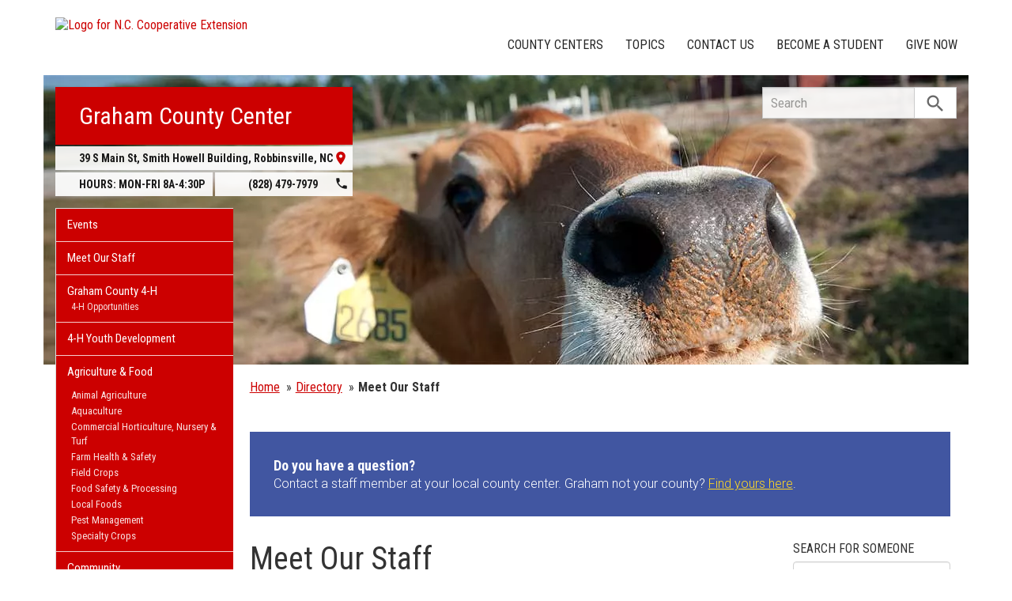

--- FILE ---
content_type: text/plain
request_url: https://www.google-analytics.com/j/collect?v=1&_v=j102&a=2121152513&t=pageview&_s=1&dl=https%3A%2F%2Fgraham.ces.ncsu.edu%2Fpeople%2F%3Fask&ul=en-us%40posix&dt=Meet%20Our%20Staff%20-%20Graham%20County%20Center%2C%20N.C.%20Cooperative%20Extension&sr=1280x720&vp=1280x720&_u=IADAAEABAAAAACAAI~&jid=1510233826&gjid=937737710&cid=720654940.1769745153&tid=UA-43939926-1&_gid=1365572560.1769745154&_r=1&_slc=1&z=1775328477
body_size: -832
content:
2,cG-SXN71C2J57